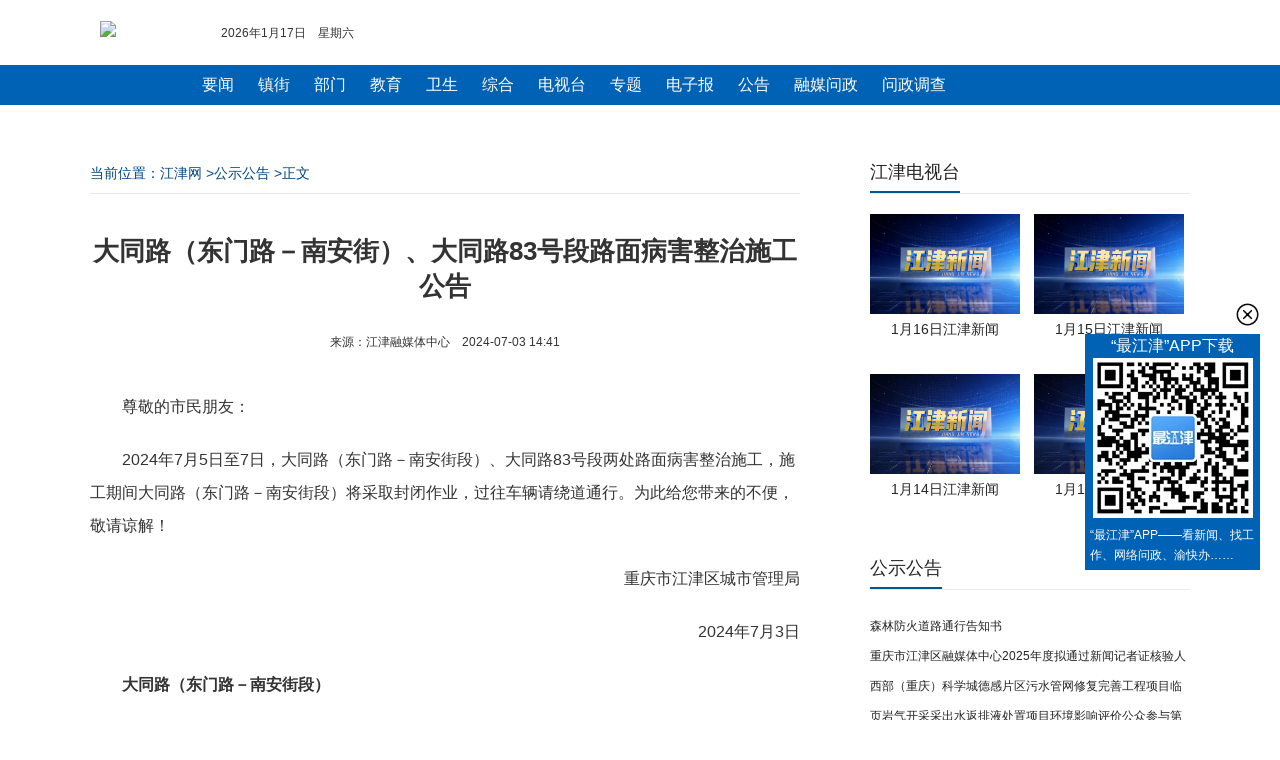

--- FILE ---
content_type: text/html; charset=utf-8
request_url: https://news.cqjjnet.com/web/aritcle/1258070589715341312/web/content_1258070589715341312.html
body_size: 12861
content:
<!--新闻内容页202210-->
<!DOCTYPE html>
<html>
<head>
<meta http-equiv="Cache-Control" content="no-transform" />
<meta charset="utf-8">
<meta name="viewport" content="width=device-width, initial-scale=1.0, user-scalable=no"/>
<meta name="keywords" content=" " />
<meta name="description" content=" "/>
<title>
大同路（东门路－南安街）、大同路83号段路面病害整治施工公告
－
公示公告
－江津网</title>

<!--判断PC或手机环境，并载入css-->
<script type="text/javascript" src="https://res.cqjjnet.com/res/2022/10/20/406027/loadcss.js?v=5"> </script>
<!--图片动态加载-->
<script type="text/javascript" src="https://cqjjnet.com/source/static/js/jquery.js" ></script>
<!-- <script type="text/javascript" src="https://cqjjnet.com/source/static/js/jquery.lazyload.js" ></script> -->
<script type="text/javascript" src="https://res.cqjjnet.com/res/2022/10/20/406027/jquery.lazyload.js" ></script>
<!--修改图片样式-->
<script type="text/javascript">
  $(document).ready(function(){
  if(isPc=="false"){
	var img=$('.content img');
	img.each(function(){
		//清理所有样式
		$(this).attr("style","");
		$(this).removeAttr("width");
		$(this).removeAttr("height");

		//css宽度
		var css_width =  $(this).css('width');
		//取得原生宽度
		var imgobj = new Image();
		imgobj.src = $(this).attr('src');
		var nature_width = imgobj.width;
		if( nature_width < css_width) {
			$(this).css('width',nature_width);
		}
	})
	}
});
</script>
<style>
	.content_text video {max-width: 100%;}
</style>
</head>
<body>

<!--电脑版顶部导航/s-->
<div id="topnav">
<!--新闻通用顶部2022.10 id:406026-->
<style>
	/*头部*/
	ul, li {
		padding:0;
		margin:0;
		list-style:none
	}	
	.logo{width:111px;height:35px; float:left;padding:0 10px}
	.logo img{ border:none;}
	#meun {text-align:center; margin:0 auto; width:100%; height:40px; margin-top:5px; background:#0062b5;} 
	#meun ul{ width:900px; margin:0 auto}
	#meun li{ text-align:center;float:left;background: url(http://live.cqjjnet.com/list/news/line.gif) no-repeat left center;padding: 0 12px; font-size:16px; line-height: 40px;} 
	#meun a{color:#fff; text-decoration:none;}
	.ftop{top:0px;width:100%;  z-index:1000;_position:absolute; _bottom:auto; _top:expression(eval(document.documentElement.scrollTop,0)||0);}
	.dhtop{font-size:12px;height:45px; margin-top:15px}
	.dhtop a { font-size:12px; color:#555; }
</style>
<div class="ftop">
  <div class="dhtop"> 
    <div style="width:1100px; height:36px; line-height:36px; margin:0 auto;">
      <div class="logo"><a href="http://cqjjnet.com/" atremote="1" target="_blank"><img src="http://www.cqjjnet.com/templateRes/201807/09/400083/images/logo.png" atremote="1"/></a></div>
      <div style="width:150px;float:left;text-align:left;">
        <script language="javascript">
            var enabled = 0;
            var today = new Date();
            var week;
            if (today.getDay()==1) week = "一";
            else if (today.getDay()==2) week = "二";
            else if (today.getDay()==3) week = "三";
            else if (today.getDay()==4) week = "四";
            else if (today.getDay()==5) week = "五";
            else if (today.getDay()==6) week = "六";
            else if (today.getDay()==0) week = "日";
            date = (today.getFullYear()) + "年" + (today.getMonth()+1) + "月" + today.getDate() + "日　星期" + week;
            document.write(date);
            </script>
      </div>
      <div style="width:670px;float:left;text-align:right;padding-right:6px;">
       <!--站内搜索-->
　　  </div>
      <div style="clear:both;font-size:0;line-height:0;"></div>
    </div>
  </div> 
      <div id="meun">
         <ul>                
              <li style="background:none" ><a href="http://news.cqjjnet.com/html/col95569.htm" target="_blank">要闻</a></li>   
              <li> <a href="http://news.cqjjnet.com/html/col95552.htm" target="_blank">镇街</a></li>
              <li><a href="http://news.cqjjnet.com/html/col117649.htm" target="_blank">部门</a></li>
              <li><a href="http://news.cqjjnet.com/html/col95586.htm" target="_blank">教育</a> </li>   
              <li><a href="http://news.cqjjnet.com/html/col117648.htm" target="_blank">卫生</a></li>
              <li><a href="http://news.cqjjnet.com/col166607.htm" target="_blank">综合</a></li>
              <li><a href="http://v.cqjjnet.com/html/col95617.htm" target="_blank">电视台</a> </li>
              <li><a href="http://zt.cqjjnet.com/html/col104568.htm" target="_blank">专题</a></li>
              <li><a href="http://epaper.cqjjnet.com/" target="_blank">电子报</a></li>
              <li><a href="http://news.cqjjnet.com/col100708.htm" target="_blank">公告</a> </li>     
              <li><a href="https://zx.jjqrmt.cn/#/wenzheng" target="_blank">融媒问政</a></li>
              <li><a href="http://v.cqjjnet.com/html/col327469.htm" target="_blank">问政调查</a></li>
         </ul>
      </div>

  <div style="clear:both;font-size:0;line-height:0; height:8px; background-color:#FFFFFF"></div>
</div>


</div>

<!-- 手机版顶部 -->
<div id="mobile-top">
	<!-- 新闻手机通用顶部202210 -->
<meta name="viewport" content="width=device-width, initial-scale=1.0, user-scalable=no"/>
<style>
	
	/* log */
	.mbtop-box{height: 55px;border-bottom: 2px solid #f3f3f3;display: flex;justify-content: space-between; box-shadow: 0 0 0.18rem 0 rgb(133 141 154 / 21%);}
	.mbtop-log{width: 100px;margin-top: 15px;margin-left: 15px;}
	.mbtop-log-img{width: 100%;}
	.mbtop-more{width: 25px;height: 25px; margin-top:16px;margin-right: 20px;}
	.mbtop-more-img{width: 100%;}
	
</style>

<!-- 内容 -->
<div class="mbtop-box">
	<div class="mbtop-log"><img class="mbtop-log-img" src="https://res.cqnews.net/jjres/2022/10/25/406031/logo.png"></div>
	<div class="mbtop-more"><a href="http://www.cqjjnet.com/index_m.html"><img class="mbtop-more-img" src="https://res.cqnews.net/jjres/2022/10/25/406031/m-more.png"></a></div>
</div>
</div>


<!-- 文章内容 -->
<div class="frame">

  <div class="content-leftbox">

	  <!-- 当前位置 -->
	  <div class="navigation" id="navigation" > 当前位置：<a href="https://cqjjnet.com/">江津网</a>
	    &gt;<a href="https://news.cqjjnet.com/col100708.htm" target="" class="" >公示公告</a>
	    &gt;正文</div>

	  <!-- 文章正文 -->
    <div class="content">
      <h1 id="content-tit">大同路（东门路－南安街）、大同路83号段路面病害整治施工公告</h1>
      <div class="content-time" >来源：江津融媒体中心&nbsp;&nbsp;&nbsp;&nbsp;2024-07-03 14:41</div>

      <!--正文开始-->
      <div class="content_text">
        <div class="ck-content" style="--ck-color-image-caption-text: #4c99e6;"><div><p style="text-indent:2em;">尊敬的市民朋友：</p><p style="text-indent:2em;">2024年7月5日至7日，大同路（东门路－南安街段）、大同路83号段两处路面病害整治施工，施工期间大同路（东门路－南安街段）将采取封闭作业，过往车辆请绕道通行。为此给您带来的不便，敬请谅解！</p><p style="text-align:right;text-indent:2em;">重庆市江津区城市管理局</p><p style="text-align:right;text-indent:2em;">2024年7月3日</p><p style="text-indent:2em;"><strong>大同路（东门路－南安街段）</strong></p><figure class="image"><img src="https://res.cqnews.net/contentcloud/25/ORIGINAL/DEFAULT/PICTURE/2024/7/3/dce3f6c33eef4a37958b4062769a8aaa_wh553x389.png" data-target="1808390907527979009" data-origin="https://res.cqnews.net/contentcloud/25/ORIGINAL/DEFAULT/PICTURE/2024/7/3/b2f5e4ae729640d3869586de29f34921_wh553x389.png" alt="2b2f3444375942f30e6c707976dbc29" data-title="2b2f3444375942f30e6c707976dbc29" data-description="" data-watermark="55"></figure><p style="text-indent:2em;"><strong>大同路83号段</strong><img src="https://res.cqnews.net/contentcloud/25/ORIGINAL/DEFAULT/PICTURE/2024/7/3/5a3d5a66bf74441a8017ec95ee5a75dc_wh556x351.png" alt="a489a7fa52d2cd73d7e200b96e2265f" data-title="a489a7fa52d2cd73d7e200b96e2265f" data-target="1808390907678920706" data-origin="https://res.cqnews.net/contentcloud/25/ORIGINAL/DEFAULT/PICTURE/2024/7/3/9ce8ae1b8978480e818e28c757c1e9be_wh556x351.png" data-watermark="55" data-description=""></p></div><link id="ck-content-style" rel="stylesheet" href="//res.cqnews.net/public/ckeditor/content-style.css"></div>
		<!--附件-->
		
		<!--附件END-->
      </div>
      <!--编辑人信息 开始-->
      <div  class="content-editor">
		编辑：毕梦芸 
	  </div>
      <div  class="content-editor">
		编审：毕梦芸
	  </div>

    </div>



	<!-- 声明 -->
	<div id="shengming">
		<!--声明和产品矩阵-->
<div class="shengming-box">
  <div class="shengming-img"> <img style="width:100%" src="https://cqjjnet.com/source/common_include/img/dibu_new.jpg" /> </div>
</div>

	</div>

	<!-- 相关新闻列表 -->
    <div id="relate-news">
		<!-- 新闻内容页相关新闻202210，id406029 -->
<style type="text/css">
.h10{ height:10px; overflow:hidden; clear:both;}

/*新闻热点推荐*/ 
.tab1{border:#ddd solid 1px;margin:0 auto; overflow:hidden; margin-top:20px; padding-bottom:15px}
.menu{width:100%;background:url(http://live.cqjjnet.com/content/imgs/allbgs.png) repeat-x 0px -108px;height:42px;}
.menu li{float:left;width:112px;text-align:center;line-height:42px;height:42px;cursor:pointer;border-right:#ccc solid 1px;color:#09334b;font-size:16px;overflow:hidden}
.menudiv{width:98%;height:300px;background:#fefefe;float:left; overflow:hidden;}
.menudiv div{padding:15px;line-height:28px;}
.menudiv h3 {text-align: center; height:50px;overflow: hidden;}
.menudiv h3 a{color: #073a73;font-size:18px;line-height: 42px;}
.menudiv h4 a,.Related li a{height: 40px;padding-left:20px;background:url(http://live.cqjjnet.com/content/imgs/ico2.jpg) left 5px; padding-bottom:5px;background-repeat: no-repeat;background-position: 10px 7px; font-size:16px;line-height: 40px; font-weight:normal}
.menudiv h4{width:100%;border-bottom:1px dashed #ccc;}
.off{background:url(http://live.cqjjnet.com/content/imgs/allbgs.png) repeat-x 0px -66px;height:42px;;color:#336699;font-weight:bold}


</style>   
<div class="h10"></div>
	 
<!--新闻推荐-->
    <div class="tab1" id="tab1">
        <div class="menu">
            <ul>
                <li id="one1" onclick="setTab('one',1)">要闻</li>
                <li id="one2" onclick="setTab('one',2)">镇街</li>
                <li id="one3" onclick="setTab('one',3)">部门</li>
                <li id="one4" onclick="setTab('one',4)">教育</li>
                <li id="one5" onclick="setTab('one',5)">卫生</li>
                <li id="one6" onclick="setTab('one',6)" style="border:none">综合</li>
            </ul>
        </div>		

     <div class="menudiv">
         <div id="con_one_1">
           <h3><a   href="https://news.cqjjnet.com/web/aritcle/1461737075378565120/web/content_1461737075378565120.html"  target="_blank" >江津区召开冬春农田水利建设暨国土绿化示范项目建设现场会</a></h3> 
    <h4><a   href="https://news.cqjjnet.com/web/aritcle/1461017574999539712/web/content_1461017574999539712.html"  target="_blank" > 江津区召开2026年春节燃放烟花爆竹安全管理工作会议</a></h4>        <h4><a   href="https://news.cqjjnet.com/web/aritcle/1461009956957732864/web/content_1461009956957732864.html"  target="_blank" > 区领导带队调研重庆蔓豪希企业   倾听诉求纾解发展难题</a></h4>        <h4><a   href="https://news.cqjjnet.com/web/aritcle/1460675612546916352/web/content_1460675612546916352.html"  target="_blank" > 区领导到区发展改革委宣讲党的二十届四中全会精神</a></h4>        <h4><a   href="https://news.cqjjnet.com/web/aritcle/1460628023793885184/web/content_1460628023793885184.html"  target="_blank" > 重庆市调研组来江津区开展妇女儿童发展纲要（规划）中期评估调研</a></h4>        <h4><a   href="https://news.cqjjnet.com/web/aritcle/1459220018921676800/web/content_1459220018921676800.html"  target="_blank" > 民革重庆市委会、民革江津区委会开展2026年“送团年饭”活动</a></h4>        <h4><a   href="https://news.cqjjnet.com/web/aritcle/1459214067249930240/web/content_1459214067249930240.html"  target="_blank" > 区领导调研指导公安交通管理工作</a></h4>        <h4><a   href="https://news.cqjjnet.com/web/aritcle/1458390106599456768/web/content_1458390106599456768.html"  target="_blank" > 334个综治中心（工作站）全覆盖！江津矛盾纠纷化解有实招</a></h4>        <h4><a   href="https://news.cqjjnet.com/web/aritcle/1458133471973208064/web/content_1458133471973208064.html"  target="_blank" > 区领导率队调研区政务服务中心 召开效能提升专题会</a></h4>    
           
         </div>
          <div id="con_one_2" style="display:none;">
            <h3><a   href="https://news.cqjjnet.com/web/aritcle/1462047082253594624/web/content_1462047082253594624.html"  target="_blank" >凝聚智慧力量 激活文脉活力 几江街道深耕母城文化保护传承工作 ...</a></h3>
                <h4><a   href="https://news.cqjjnet.com/web/aritcle/1462046091559497728/web/content_1462046091559497728.html"  target="_blank" > 几江街道：网格巡查遇险情 多方协作护平安</a></h4>        <h4><a   href="https://news.cqjjnet.com/web/aritcle/1461782321182425088/web/content_1461782321182425088.html"  target="_blank" > 几江街道：爱心体检进社区，健康守护伴夕阳</a></h4>        <h4><a   href="https://news.cqjjnet.com/web/aritcle/1461767499421134848/web/content_1461767499421134848.html"  target="_blank" > 先锋市场监管所扎实推进“八项整治” ，护航民生安全</a></h4>        <h4><a   href="https://news.cqjjnet.com/web/aritcle/1461757414308507648/web/content_1461757414308507648.html"  target="_blank" > 贾嗣镇开展深入学习贯彻党的二十届四中全会精神专题宣讲会</a></h4>        <h4><a   href="https://news.cqjjnet.com/web/aritcle/1461749806307299328/web/content_1461749806307299328.html"  target="_blank" > 西湖镇：专家助力隐患排查 筑牢工贸安全屏障</a></h4>        <h4><a   href="https://news.cqjjnet.com/web/aritcle/1461749329150693376/web/content_1461749329150693376.html"  target="_blank" > 西湖镇开展赶场日食品安全宣传</a></h4>        <h4><a   href="https://news.cqjjnet.com/web/aritcle/1461747575089938432/web/content_1461747575089938432.html"  target="_blank" > 支坪镇：法治安全进校园 护航寒假平安行</a></h4>        <h4><a   href="https://news.cqjjnet.com/web/aritcle/1461679103051972608/web/content_1461679103051972608.html"  target="_blank" > 油溪镇：喜报传家添荣光 拥军优属暖人心</a></h4>    
          </div>
          <div id="con_one_3" style="display:none;">
            <h3><a   href="https://news.cqjjnet.com/web/aritcle/1461767613162524672/web/content_1461767613162524672.html"  target="_blank" >释放澎湃动能，7000吨外贸货物直抵珞璜港</a></h3>
                <h4><a   href="https://news.cqjjnet.com/web/aritcle/1461767532048879616/web/content_1461767532048879616.html"  target="_blank" > 江津综保区团工委开展1月主题团日活动 </a></h4>        <h4><a   href="https://news.cqjjnet.com/web/aritcle/1461752473402298368/web/content_1461752473402298368.html"  target="_blank" > 参加江津区诗书画院研究会随记</a></h4>        <h4><a   href="https://news.cqjjnet.com/web/aritcle/1461750805440843776/web/content_1461750805440843776.html"  target="_blank" > 为逃避检查竟将车开向公路边沟？执法人员“硬核”处置</a></h4>        <h4><a   href="https://news.cqjjnet.com/web/aritcle/1461748312482136064/web/content_1461748312482136064.html"  target="_blank" > 一路护航！G212线上暖心的“应急绿灯”</a></h4>        <h4><a   href="https://news.cqjjnet.com/web/aritcle/1461737545140613120/web/content_1461737545140613120.html"  target="_blank" > 匠心铸就惠民路 群众锦旗表谢意</a></h4>        <h4><a   href="https://news.cqjjnet.com/web/aritcle/1461678604115980288/web/content_1461678604115980288.html"  target="_blank" > 区畜牧兽医发展中心获市级部门致信感谢 兽药饲料质量安全监管工作获高度肯定</a></h4>        <h4><a   href="https://news.cqjjnet.com/web/aritcle/1461678245067968512/web/content_1461678245067968512.html"  target="_blank" > 区畜牧兽医发展中心深入塘河镇开展“讲政策”文明实践活动</a></h4>        <h4><a   href="https://news.cqjjnet.com/web/aritcle/1461665170143391744/web/content_1461665170143391744.html"  target="_blank" > 国网重庆江津供电公司开展主变油样检测 护航电网安全度冬</a></h4>    
          </div>
          <div id="con_one_4" style="display:none;">
            <h3><a   href="https://news.cqjjnet.com/web/aritcle/1461660852330840064/web/content_1461660852330840064.html"  target="_blank" >蔡家小学校获批加入重庆市中小学科学教育联盟</a></h3>
                <h4><a   href="https://news.cqjjnet.com/web/aritcle/1461394566426279936/web/content_1461394566426279936.html"  target="_blank" > 双福五小召开美育特色建设专题指导会</a></h4>        <h4><a   href="https://news.cqjjnet.com/web/aritcle/1460675587481755648/web/content_1460675587481755648.html"  target="_blank" > 双福五小成功举办2025秋季学期“现代诗歌创作与赏析”专题讲座</a></h4>        <h4><a   href="https://news.cqjjnet.com/web/aritcle/1460675404287139840/web/content_1460675404287139840.html"  target="_blank" > 江津教育再添荣光！双福中学冯瑛书记获聘教育部专家委员</a></h4>        <h4><a   href="https://news.cqjjnet.com/web/aritcle/1460593395774742528/web/content_1460593395774742528.html"  target="_blank" > 油溪中学：法治春风拂校园 安全护航伴成长</a></h4>        <h4><a   href="https://news.cqjjnet.com/web/aritcle/1459219554890039296/web/content_1459219554890039296.html"  target="_blank" > 专家来津互动授课  赋能朗诵能力提升</a></h4>        <h4><a   href="https://news.cqjjnet.com/web/aritcle/1459213599283552256/web/content_1459213599283552256.html"  target="_blank" > 江津区全力推进幼儿园集团化办园暨教共体建设</a></h4>        <h4><a   href="https://news.cqjjnet.com/web/aritcle/1459137079881965568/web/content_1459137079881965568.html"  target="_blank" > 重庆工商学校承办2025年重庆市职业院校技能大赛土木建筑施工赛道（中职组）竞赛</a></h4>        <h4><a   href="https://news.cqjjnet.com/web/aritcle/1458388156870492160/web/content_1458388156870492160.html"  target="_blank" > 临“震”不慌 有序撤离 江津中学开展地震应急避险疏散演练</a></h4>    
          </div>
          <div id="con_one_5" style="display:none;">
            <h3><a   href="https://news.cqjjnet.com/web/aritcle/1461680713902665728/web/content_1461680713902665728.html"  target="_blank" >江津区疾控中心（区卫生监督所）举办学习贯彻党的二十届四中全会 ...</a></h3>
                <h4><a   href="https://news.cqjjnet.com/web/aritcle/1461666550898438144/web/content_1461666550898438144.html"  target="_blank" > 江津区中心血库接受《血站执业许可证》换证检查现场评审</a></h4>        <h4><a   href="https://news.cqjjnet.com/web/aritcle/1461316078497914880/web/content_1461316078497914880.html"  target="_blank" > 李市中心卫生院成功完成首例经尿道钬激光碎石取石术</a></h4>        <h4><a   href="https://news.cqjjnet.com/web/aritcle/1461305603043827712/web/content_1461305603043827712.html"  target="_blank" > 李市中心卫生院召开专题会议 聚焦质量提升 强化医保管理</a></h4>        <h4><a   href="https://news.cqjjnet.com/web/aritcle/1460312645129674752/web/content_1460312645129674752.html"  target="_blank" > 广兴镇领导调研广兴镇卫生院工作</a></h4>        <h4><a   href="https://news.cqjjnet.com/web/aritcle/1460309310406336512/web/content_1460309310406336512.html"  target="_blank" > 区卫生健康委督导组赴朱杨镇卫生院开展年终督导考核工作</a></h4>        <h4><a   href="https://news.cqjjnet.com/web/aritcle/1460210576466001920/web/content_1460210576466001920.html"  target="_blank" > 佳贞医院：党建领航促发展  仁心仁术护健康</a></h4>        <h4><a   href="https://news.cqjjnet.com/web/aritcle/1459214669326000128/web/content_1459214669326000128.html"  target="_blank" > 德感中心卫生院启动年度免费健康体检 筑牢辖区居民健康防线</a></h4>        <h4><a   href="https://news.cqjjnet.com/web/aritcle/1458493008296476672/web/content_1458493008296476672.html"  target="_blank" > 妇产科里的男医生  不仅医女还医男</a></h4>    
          </div>
          <div id="con_one_6" style="display:none;">
            <h3><a   href="https://news.cqjjnet.com/web/aritcle/1461736685038923776/web/content_1461736685038923776.html"  target="_blank" >江津多维发力守护迁徙候鸟 凝聚生态保护合力</a></h3>
                <h4><a   href="https://news.cqjjnet.com/web/aritcle/1461671502770679808/web/content_1461671502770679808.html"  target="_blank" > “呆呆”杀年猪，合法！但这3种情形绝对不行</a></h4>        <h4><a   href="https://news.cqjjnet.com/web/aritcle/1461662051039899648/web/content_1461662051039899648.html"  target="_blank" > 2025年全国“四季村晚”冬季示范展示重庆市江津区永兴镇黄庄村村晚圆满落幕</a></h4>        <h4><a   href="https://news.cqjjnet.com/web/aritcle/1461660455758278656/web/content_1461660455758278656.html"  target="_blank" > 江津区高技能人才协会筹备会召开 搭建高技能人才发展新平台</a></h4>        <h4><a   href="https://news.cqjjnet.com/web/aritcle/1461660393942880256/web/content_1461660393942880256.html"  target="_blank" > 江津区2026年新春关爱活动温暖450名困境儿童</a></h4>        <h4><a   href="https://news.cqjjnet.com/web/aritcle/1461299565972365312/web/content_1461299565972365312.html"  target="_blank" > 营收劲增68%！江津“绿色风机”转出发展“加速度”</a></h4>        <h4><a   href="https://news.cqjjnet.com/web/aritcle/1461298723609067520/web/content_1461298723609067520.html"  target="_blank" > 再添2台智能门吊，小南垭站装卸效率提升20%</a></h4>        <h4><a   href="https://news.cqjjnet.com/web/aritcle/1461035126945685504/web/content_1461035126945685504.html"  target="_blank" > 市级优秀社会责任案例再添彩 德感工业园打造民营企业履责高地</a></h4>        <h4><a   href="https://news.cqjjnet.com/web/aritcle/1461034346724941824/web/content_1461034346724941824.html"  target="_blank" > 三峡油漆“微型班组”创建健康管理标杆入选市级优秀案例</a></h4>    
          </div>
      </div>
        <div class="clear_both"></div>
    </div>
	
   <script language="javascript" type="text/javascript">
   //推荐新闻
        function setTab(name,cursel){
                cursel_0=cursel;
                for(var i=1; i<=links_len; i++){
                    var menu = document.getElementById(name+i);
                    var menudiv = document.getElementById("con_"+name+"_"+i);
                    if(i==cursel){
                        menu.className="off";
                        menudiv.style.display="block";
                    }
                    else{
                        menu.className="";
                        menudiv.style.display="none";
                    }
                }
            }
			
            function Next(){                                                        
                cursel_0++;
                if (cursel_0>links_len)cursel_0=1
                setTab(name_0,cursel_0);
            } 
			
            var name_0='one';
            var cursel_0=1;
            var ScrollTime=3000;//循环周期（毫秒）
            var links_len,iIntervalId;
            onload=function(){
                var links = document.getElementById("tab1").getElementsByTagName('li')
                links_len=links.length;
                for(var i=0; i<links_len; i++){
                    links[i].onmouseover=function(){
                        clearInterval(iIntervalId);
                        this.onmouseout=function(){
                            iIntervalId = setInterval(Next,ScrollTime);;
                        }
                    }
                }
                document.getElementById("con_"+name_0+"_"+links_len).parentNode.onmouseover=function(){
                    clearInterval(iIntervalId);
                    this.onmouseout=function(){
                        iIntervalId = setInterval(Next,ScrollTime);;
                    }
                }
                setTab(name_0,cursel_0);
                iIntervalId = setInterval(Next,ScrollTime);
            }
   
   </script>

	</div>
  </div>

  <!-- 右侧边栏 -->
  <div class="content-rightbox" id="content_right">
	 <!--新闻通用右侧-->
		<meta charset="utf-8">
		<style>						
			.right-wrap{width: 320px;   overflow: hidden; }
			.right-wrap *{margin: 0;padding: 0;list-style: none; text-decoration: none; color: #242424; font-size: 14px;}
			.right-wrap a:hover{color: #005593;}
			
			/* 标题 */
			.category-box{width: auto; height:40px;border-bottom: 1px solid #eaeaea;display: flex;}
			.category-h{height: 38px;border-bottom: 2px solid #005593;line-height: 38px;font-size: 18px;}
			
			/* 江津电视 */
			.tv-box{ margin-top: 20px; margin-bottom: 15px; width: 340px;  }
			.tv-item{width: 150px;height: 140px; margin-right: 10px; margin-bottom: 20px; display: inline-block;vertical-align: top;}
			.tv-item-img{width: 150px; height:100px; }
			.tv-item-img img{width: 150px;height: 100px;}
			.tv-item-p{height: 30px;line-height: 30px; text-align: center;}
			
			/* 公示公告 */
			.notice-box{margin-top: 20px; margin-bottom: 20px;}
			.notice-list{height: 30px; line-height: 30px; overflow: hidden;}
			.notice-list a{font-size: 12px;}
			.notice-list:before{}
			
			/* 专题 */
			.zt-box{ margin-top: 20px;}
			.zt-item{width: 320px; height:200px ; margin-bottom: 20px;}			
			.zt-item-img{width:100%;height: 170px; }
			.zt-item-img img{width:100%;height: 170px; }
			.zt-item-p{height: 30px;line-height: 30px;overflow: hidden;}
		
			
		</style>

		<div class="right-wrap">
			<!-- 江津电视台 -->
			<div class="category-box">
				<div class="category-h">江津电视台</div>				
			</div>
			<div class="tv-box">
				
<div class="tv-item">
            <div class="tv-item-img"><a href="https://news.cqjjnet.com/web/aritcle/1461749910057603072/web/content_1461749910057603072.htm"  target="_blank"><img src="https://res.cqnews.net/contentcloud/25/REPRINT/CONTENT_CLOUD/PICTURE/2026/1/16/25641426dffa4b8ca2a0f64fe619927b_wh1024x527.png" ></a></div>
            <p class="tv-item-p" title=" 1月16日江津新闻"><a href="https://news.cqjjnet.com/web/aritcle/1461749910057603072/web/content_1461749910057603072.htm"  target="_blank"> 1月16日江津新闻</a></p>
       </div>

<div class="tv-item">
            <div class="tv-item-img"><a href="https://news.cqjjnet.com/web/aritcle/1461394209494212608/web/content_1461394209494212608.htm"  target="_blank"><img src="https://res.cqnews.net/contentcloud/25/REPRINT/CONTENT_CLOUD/PICTURE/2026/1/15/500aefbb611b4a9a9926f19a04724747_wh1024x527.png" ></a></div>
            <p class="tv-item-p" title="1月15日江津新闻"><a href="https://news.cqjjnet.com/web/aritcle/1461394209494212608/web/content_1461394209494212608.htm"  target="_blank">1月15日江津新闻</a></p>
       </div>

<div class="tv-item">
            <div class="tv-item-img"><a href="https://news.cqjjnet.com/web/aritcle/1461029988608458752/web/content_1461029988608458752.htm"  target="_blank"><img src="https://res.cqnews.net/contentcloud/25/REPRINT/CONTENT_CLOUD/PICTURE/2026/1/14/c51766c2cd7b45e083565269c11bb7ff_wh1264x650.png" ></a></div>
            <p class="tv-item-p" title="1月14日江津新闻"><a href="https://news.cqjjnet.com/web/aritcle/1461029988608458752/web/content_1461029988608458752.htm"  target="_blank">1月14日江津新闻</a></p>
       </div>

<div class="tv-item">
            <div class="tv-item-img"><a href="https://news.cqjjnet.com/web/aritcle/1460669340381028352/web/content_1460669340381028352.htm"  target="_blank"><img src="https://res.cqnews.net/contentcloud/25/REPRINT/CONTENT_CLOUD/PICTURE/2026/1/13/6340f8e76b0347ba83efc39aa2830503_wh1264x650.png" ></a></div>
            <p class="tv-item-p" title="1月13日江津新闻"><a href="https://news.cqjjnet.com/web/aritcle/1460669340381028352/web/content_1460669340381028352.htm"  target="_blank">1月13日江津新闻</a></p>
       </div>

				
			</div>
			<!-- 公示公告 -->
			<div class="category-box">
				<div class="category-h">公示公告</div>
			</div>
			<div class="notice-box">				
				
<div class="notice-list"><a href="https://news.cqjjnet.com/web/aritcle/1460971113867853824/web/content_1460971113867853824.html" target="_blank">森林防火道路通行告知书</a></div>

<div class="notice-list"><a href="https://news.cqjjnet.com/web/aritcle/1460586074931937280/web/content_1460586074931937280.html" target="_blank">重庆市江津区融媒体中心2025年度拟通过新闻记者证核验人员名单公示</a></div>

<div class="notice-list"><a href="https://news.cqjjnet.com/web/aritcle/1460321508532379648/web/content_1460321508532379648.html" target="_blank">西部（重庆）科学城德感片区污水管网修复完善工程项目临时交通管制通告</a></div>

<div class="notice-list"><a href="https://news.cqjjnet.com/web/aritcle/1457411688552304640/web/content_1457411688552304640.html" target="_blank">页岩气开采采出水返排液处置项目环境影响评价公众参与第一次信息公告</a></div>

<div class="notice-list"><a href="https://news.cqjjnet.com/web/aritcle/1457325355841445888/web/content_1457325355841445888.html" target="_blank">注意绕行！江津部分路段占道施工</a></div>

<div class="notice-list"><a href="https://news.cqjjnet.com/web/aritcle/1455908556320116736/web/content_1455908556320116736.html" target="_blank">销户通知</a></div>
				
			</div>
			
			<!-- 专题 -->
			<div class="category-box">
				<div class="category-h">最新专题</div>
			</div>
			<div class="zt-box">
				
<div class="zt-item">
	<div class="zt-item-img"><a href="https://zt.cqjjnet.com/html/col1917923.html" target="_blank"><img src="https://res.cqnews.net/contentcloud/25/ORIGINAL/CONTENT_CLOUD/PICTURE/2025/10/21/9da3835ba56047e49618ae96e066f05b_wh1036x479.png"></a></div>
	<p class="zt-item-p"><a href="https://zt.cqjjnet.com/html/col1917923.html" target="_blank">“标能杯”重庆市江津区第五届运动会</a></p>
</div>

<div class="zt-item">
	<div class="zt-item-img"><a href="https://zt.cqjjnet.com/html/col1916168.html" target="_blank"><img src="https://res.cqnews.net/contentcloud/25/ORIGINAL/CONTENT_CLOUD/PICTURE/2025/3/11/627279306782466fb20804647c0a59fa_wh800x400.jpg"></a></div>
	<p class="zt-item-p"><a href="https://zt.cqjjnet.com/html/col1916168.html" target="_blank">城市文明培育</a></p>
</div>

				
				
			</div>
			
			
			
		</div>

  </div>


</div>


<div class="clear_both"></div>
<!--pc版底部-->
<div id="footer-pc">
<!--新闻通用底部202210，id:406025-->
<style>
	/* 底部样式/ */
	.footer-box{width: 100%;padding: 10px 0; background: #0062b5; color: #fff; font-size: 14px; line-height: 25px;}
	.footer-box p{margin: 0;padding: 0;}
	.footer-copyright{ text-align: center; margin-bottom: 15px;}
	.footer-site-note{text-align: center;}	

	/* 二维码 */
	.shortcut-erweiwrap {
	width:165px; 	
	padding: 0 5px;
	overflow:visible;
	background:#0062B5;
	/*width: 110px;
	height: 140px;*/
	border-bottom: 140px;
	bottom: 150px;
	right: 20px;
	position: fixed;
	_position: absolute;
	_bottom:auto;
/** _top:expression(eval(document.documentElement.scrollTop+document.documentElement.clientHeight-this.offsetHeight-(parseInt(this.currentStyle.marginTop, 10)||0)-(parseInt(this.currentStyle.marginBottom, 10)||0)));**/}

.shortcut-erweiwrap span{ font-size:16px; color:#fff;text-align:center; display:block}
.shortcut-erweiwrap a.clz {
	display: block;
	height: 25px;
	width: 25px;
	position: absolute;
	top: -32px;
	right: 0;
	background-position: 0px;
	cursor: pointer;
	background-image: url(https://res.cqjjnet.com/res/2022/10/20/406025/close.png);
	background-repeat:no-repeat; background-size:contain;
}
.shortcut-goerwei {
	cursor: pointer;
	text-align: center;
	display: block;
	
}
.shortcut-goerwei:hover {
	text-decoration: none;
	/*background-color: #bbbfbf;*/
}
.shortcut-goerwei:hover span {
	/*color: #fff;*/
}
.shortcut-goerwei span {
	color: #5E5E5E;
	font-size: 12px;
	line-height: 24px;
	display: block;
}
.shortcut-goerwei-pic1, .shortcut-goerwei-pic2, .shortcut-goerwei-pic3 {
	background-image: url(http://live.cqjjnet.com/index/wx.png);
	background-repeat: no-repeat;
	width: 110px;
	height: 109px;
	margin: 0 auto;
}
.shortcut-goerwei-pic1 {
	background-position:0 0;
}
.shortcut-goerwei-pic2 {
	background-position:0 -95px;
}
.shortcut-goerwei-pic3 {
	background-position:0 -190px;
}
.shuoming{ font-size:12px; line-height:20px;  margin:0; padding-bottom:5px; text-align:left; color:#fff;}

/*回顶部*/
* html{background-image:url(about:blank);background-attachment:fixed}
#toTop{width:40px;background:url(https://res.cqjjnet.com/res/2022/10/20/406025/top.png) no-repeat 0px -40px;height:40px;position:fixed;bottom:50px;right:20px;_position: absolute;_bottom:auto;_top:expression(eval(document.documentElement.scrollTop+document.documentElement.clientHeight-this.offsetHeight-50-(parseInt(this.currentStyle.marginTop,10)||0)-(parseInt(this.currentStyle.marginBottom,10)||0)));}
/*.ftop{position:fixed; background-color:#0062b5;top:0px;width:100%; height:76px; z-index:12;_position:absolute; _bottom:auto; _top:expression(eval(document.documentElement.scrollTop,0)||0);}*/

</style>
 
<!--版权申明 开始-->
<div class="footer-box" >
	<div class="footer-copyright">			
		<p>版权声明：</p>
		<p>凡江津区融媒体中心所属平台作品，未经授权不得转载、摘编或以其它方式使用。</p>
		<p>若因作品内容、版权或存在其它问题的，请直接与本中心联系（023-47588100）。 </p>
	</div>
	<div class="footer-site-note">
		<p>Copyright ©2000-2022 CQJJNET.COM, All Rights Reserved.</p>
		<p>地址：重庆市江津鼎山大道586号 联系电话：023-47521651</p>
		<p>渝ICP备11001935号-1</p>			
	</div>	
 </div>  
 
 <!-- 百度统计 -->
 <div style="display: none;"> 
	<script type="text/javascript">
		var _bdhmProtocol = (("https:" == document.location.protocol) ? " https://" : " http://");
		document.write(unescape("%3Cscript src='" + _bdhmProtocol + "hm.baidu.com/h.js%3F4255a016e5880e5f93f12800543afbf2' type='text/javascript'%3E%3C/script%3E"));
	</script>
</div>

<!-- 最江津APP下载 -->
<div id="weibo" class="shortcut-erweiwrap" >
     <a style="background-image: url('https://res.cqnews.net/jjres/2022/10/20/406025/close.png');" class="g_icon clz" title="关闭二维码" href="javascript:void(0)" onclick="weibo.style.display='none'"></a>   
      <div><span>“最江津”APP下载</span>   </div>
     <a class="shortcut-goerwei" href="javascript:void(0)"title="最江津app"><img src="https://res.cqnews.net/jjres/2022/10/20/406025/zuijiangjin-download.jpg" atremote="1"  width="160" height="160"/> </a> 
     <div class="shuoming">“最江津”APP——看新闻、找工作、网络问政、渝快办……</div>
 </div>
 
 <a id="toTop" href="#" style="display:none;" title="返回顶部"></a>   
 <script type="text/javascript">
	 //回顶部js
    window.onscroll=function()
    {
    		var top=document.documentElement.scrollTop||document.body.scrollTop;
 		var toTop=document.getElementById("toTop");
    		if(top>100)
 		{
 			toTop.style.display="inline";
 		}
 		else
 		{
 			toTop.style.display="none";
 		}
    };
    var toTop=new function()
    {
    		var Timer=null;
    		function $id(id){return typeof id=="string"?document.getElementById(id):id;};
 		this.goto=function(objName)
 		{
 			$id(objName).onclick=function()
 			{
 				var top=document.documentElement.scrollTop||document.body.scrollTop;
 				startNove();
 				return false;
 			};
 			var startNove=function()
 			{
 				if(Timer)clearInterval(Timer);
 				Timer=setInterval(doMove,30);
 			};
 			var doMove=function()
 			{
 				var iSpeed=0;
 				var top=document.documentElement.scrollTop||document.body.scrollTop;
 				iSpeed=(0-top)/5;
 				iSpeed=iSpeed>0?Math.ceil(iSpeed):Math.floor(iSpeed);
 				if(Math.abs(iSpeed)<1&&Math.abs(0-top)<1)
 				{
 					clearInterval(Timer);
 					Timer=null;
 				}
 				window.scrollTo(0,(top+iSpeed));
 			};
 		};
    };
    toTop.goto("toTop");
    
	if(isPc == 'false'){
		document.getElementById('weibo').style.display = "none";
	}

</script>
</div>

<!--手机版底部-->
<div class="footer_m" id="footer_m">
  <p class="cop">重庆市江津区融媒体中心 版权所有<br>
   电话:023-47588100 </p>
</div>

<!--手机版返回按钮-->
<div id="goback" class="goback" >
  <div class="box"> <i class="back"></i>
    <input type="button"  value="返回" onClick="javascript:window.history.back()"   >
  </div>
</div>

<!--处理有换行的标题 、分页样式-->
<script language="javascript" type="text/javascript" src="https://res.cqjjnet.com/res/2022/10/20/406027/all.js"></script>
</body>
</html>


--- FILE ---
content_type: text/css
request_url: https://cqjjnet.com/templateRes/202210/20/406027/406027/content_pc.css
body_size: 4350
content:
@charset "utf-8";
body{margin:0px; line-height:24px;font-size: 16px; color:#333333;font-family:"Microsoft Yahei","微软雅黑",Arial,Helvetica,sans-serif;}
a{color:#333;}
a:link {text-decoration: none;}
a:visited {text-decoration: none;}
a:active {text-decoration: none;}
img { border:0;}
ul,dl,li,dd,dt,h1,h2,h3,h4 { padding:0; margin:0; list-style:none}
li { list-style:none;}
.h10{ height:10px; overflow:hidden; clear:both;}
.clear_both { clear:both; font-size:1px; margin:0; padding:0;}

/* 内容 */
.content { overflow:hidden; margin:0 auto; font-size:16px; }
.content img{ max-width:700px;}
.content h1 { font-size:26px; font-weight:bold; text-align:center; line-height:35px; margin-bottom:26px; margin-top: 40px; }
.content p { font-size:16px; line-height: 33px; margin-bottom:20px; }
.content-time{font-size: 12px; height: 30px; text-align: center;}
.content_text{margin-bottom: 40px;margin-top: 30px;}
.content_text p a{ color:#2B35FD}
.content-editor{text-align: right;}
.content-leftbox { width:710px; float:left;background:#fff; overflow:hidden;}
.content-rightbox{ width:320px; float:right;background:#fff; overflow:hidden;}

/* 导航 */
.navigation { overflow:hidden; color: #004682; font-size: 14px; height: 40px;line-height: 40px;border-bottom: 1px solid #eaeaea; }
.navigation a{color: #004682;font-size: 14px;}

/* 声明 */
#relate-news{margin-top: 40px;}
#shengming{margin-top: 40px;}

/* 搜索框 */
#searchform { float:left; width:430px; padding:0;margin:0; }
#searchform .sous { background:url(http://www.cqjjnet.com/tpfiles/sous.jpg); height:16px; width:35px; cursor:pointer; }
#searchform .sous_an { height:16px; width:210px; line-height:16px; }
#searchform input { border:1px solid #ccc; margin-top:2px; }

/*右侧返回顶部*/
* html{background-image:url(about:blank);background-attachment:fixed}
#toTop{width:40px;background:url(./imgs/top.png) no-repeat 0px -40px;height:40px;position:fixed;bottom:50px;right:20px;_position: absolute;_bottom:auto;_top:expression(eval(document.documentElement.scrollTop+document.documentElement.clientHeight-this.offsetHeight-50-(parseInt(this.currentStyle.marginTop,10)||0)-(parseInt(this.currentStyle.marginBottom,10)||0)));}

/* 分页 */
.pagebox{overflow:hidden; zoom:1; font-size:12px; sans-serif;padding:40px 0 30px; }
.pagebox span{float:left; margin-right:2px; overflow:hidden; text-align:center; background:#fff;}
.pagebox span a{display:block; overflow:hidden; zoom:1; _float:left;}
.pagebox span.pagebox_pre_nolink{border:1px #ddd solid; width:53px; height:21px; line-height:21px; text-align:center; color:#999; cursor:default;}
.pagebox span.pagebox_pre{color:#3568b9; height:23px;}
.pagebox span.pagebox_pre a,.pagebox span.pagebox_pre a:visited,.pagebox span.pagebox_next a,.pagebox span.pagebox_next a:visited{border:1px #9aafe5 solid; color:#3568b9; text-decoration:none; text-align:center; width:53px; cursor:pointer; height:21px; line-height:21px;}
.pagebox span.pagebox_pre a:hover,.pagebox span.pagebox_pre a:active,.pagebox span.pagebox_next a:hover,.pagebox span.pagebox_next a:active{color:#363636; border:1px #2e6ab1 solid;}
.pagebox span.pagebox_num_nonce{padding:0 8px; height:23px; line-height:23px; color:#fff; cursor:default; background:#296cb3; font-weight:bold;}
.pagebox span.pagebox_num a,.pagebox span.pagebox_num a:visited{border:1px #9aafe5 solid; color:#3568b9; text-decoration:none; padding:0 8px; cursor:pointer; height:21px; line-height:21px;}
.pagebox span.pagebox_num a:hover,.pagebox span.pagebox_num a:active{border:1px #2e6ab1 solid;color:#363636;}
.pagebox span.pagebox_num_ellipsis{color:#393733; width:22px; background:none; line-height:23px;}
.pagebox span.pagebox_next_nolink{border:1px #ddd solid; width:53px; height:21px; line-height:21px; text-align:center; color:#999; cursor:default;}

/*翻页样式*/
.pagenum{ border:1px #cccccc solid; color:#1e3986; font-size:16px; padding:2px 6px;}
.pagecur{ border: #000099 1px solid; font-weight: bold; background-color:#000099; color:#fff; padding:1px 5px 3px 5px; margin:2px;}
.pagebox_num {border: #aaaadd 1px solid; font-weight:bold;color:#000099; padding:3px 5px; margin:2px;}
.pagecha{border:1px #cccccc solid; font-size:16px; padding:3px;}
.frame {width:1100px; background:#FFF;margin:0px auto;font-size:12px;	overflow: hidden; margin-bottom: 40px;margin-top: 40px;}

/* 手机版隐藏 */
.goback{display: none;}
.footer_m{display: none;}
#mobile-top{display: none;}